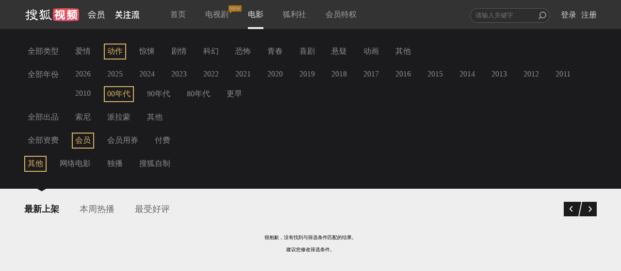

--- FILE ---
content_type: text/javascript; charset=utf-8
request_url: https://hui.sohu.com/mum/ipqueryjp?callback=jsonp1770114926569&platform_source=pc&_=1770114926570
body_size: 27
content:
typeof jsonp1770114926569 === 'function' && jsonp1770114926569({
  "ext_ip": "18.225.254.56",
  "urls": []
});

--- FILE ---
content_type: text/plain;charset=UTF-8
request_url: https://v4.passport.sohu.com/i/cookie/common?callback=passport4015_cb1770114930122&dfp=1770114930167&_=1770114930168
body_size: -297
content:
passport4015_cb1770114930122({"body":"","message":"Success","status":200})